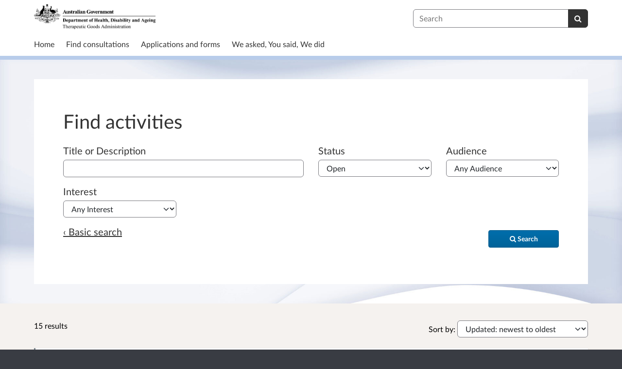

--- FILE ---
content_type: text/html; charset=UTF-8
request_url: https://consultations.tga.gov.au/consultation_finder/?sort_on=iconsultable_enddate&sort_order=ascending&st=open&advanced=1
body_size: 12917
content:

<!DOCTYPE html>
<html xmlns="http://www.w3.org/1999/xhtml" xml:lang="en" lang="en" class="no-js">
    <head>
        
            <base href="https://consultations.tga.gov.au/"/>
        
        
        <meta http-equiv="X-UA-Compatible" content="IE=Edge">
        <meta http-equiv="Content-Type" content="text/html; charset=UTF-8" />
        <meta name="viewport" content="width=device-width, initial-scale=1">
        <meta name="description" content="This site lists consultations that are run by the Therapeutic Goods Administration and the Office of Drug Control. On this site you can find, share or take part in consultations.">
        
        
        <title>
            Find activities - 15 results
             - Therapeutic Goods Administration
            - Citizen Space
        </title>
        
        <link rel="stylesheet" href="/static_frontend/vendor/lato-2.015/fonts.css">
        <link type="text/css" href="/static_frontend/vendor/dlb-public-ui/css/bootstrap.css" rel="stylesheet">
        
        <link type="text/css" href="https://consultations.tga.gov.au/static_frontend/vendor/dlb-public-ui/css/dlb-public-ui-compiled.css" rel="stylesheet">
        <link type="text/css" href="https://consultations.tga.gov.au/static_frontend/css/citizenspace.css" rel="stylesheet">

        

        <!--Font Awesome-->
        <link type="text/css" href="/static_frontend/vendor/dlb-public-ui/libraries/font-awesome/css/font-awesome.min.css" rel="stylesheet" />
        <!--/Font Awesome-->

        
        <script type="text/javascript">
            var tr_auto_embed = true;
        </script>

        <!--jQuery -->
        <script type="text/javascript" src="/static_frontend/vendor/dlb-public-ui/libraries/jquery/jquery.min.js"></script>
        <!--/jQuery -->
        <script type="text/javascript" src="/static_frontend/js/fluid-resize.js?version=8.8.0"></script>
        
        <script type="text/javascript" src="/static_frontend/js/tr-safe-embed.js?version=8.8.0"></script>
        <script type="text/javascript" src="/static_frontend/js/text-truncate.js?version=8.8.0"></script>
        <script type="text/javascript" src="/static_frontend/js/tr-pdf.js?version=8.8.0"></script>
        <script type="text/javascript" src="/static_frontend/js/typeahead/typeahead.bundle.min.js?version=8.8.0"></script>
        
        
        

        <!--
            Part of the Bootstrap 5 migration involves prefixing Bootstrap JS attributes with bs-
            This has been done in our codebase, but copy/pasted content such as fact banks may still have old attributes.
            Shim these attributes to allow these to remain working.
        -->
        <script>
            const bootstrapEventShim = function() {
                document.querySelectorAll('[data-toggle]').forEach((el) => {
                    let attrVal = el.dataset.toggle;
                    el.dataset.bsToggle = attrVal;
                });
                document.querySelectorAll('[data-target]').forEach((el) => {
                    let attrVal = el.dataset.target;
                    el.dataset.bsTarget = attrVal;
                });
            }
            document.addEventListener("DOMContentLoaded", bootstrapEventShim);
        </script>

         <!-- Bootstrap JS Components -->
        <script src="/static_frontend/vendor/dlb-public-ui/libraries/bootstrap-5.3.1/dist/js/bootstrap.bundle.min.js"></script>
        

        <!-- Page-specific CSS and JS can go here -->
        

        
            <!-- Google tag (gtag.js) -->
<script async src="https://www.googletagmanager.com/gtag/js?id=G-6VGZB93XMJ"></script>
<script>
  window.dataLayer = window.dataLayer || [];
  function gtag(){dataLayer.push(arguments);}
  gtag('js', new Date());
  gtag('config', 'G-6VGZB93XMJ');
</script>

        

        <!-- Remove no-js class if scripts are enabled -->
        <script>
            document.documentElement.classList.remove('no-js')
        </script>

        <!-- Ensure collapsible content is displayed and misleading links are hidden if JS is disabled -->
        <noscript>
            <style>
                .collapse {
                    display: block;
                }

                .show-when-no-js {
                    display:block;
                }

                .hide-when-no-js {
                    display:none;
                }
            </style>
        </noscript>

    </head>

    <body
          data-site-root="https://consultations.tga.gov.au">
        <div id="skip">
            <a href="https://consultations.tga.gov.au/consultation_finder/?sort_on=iconsultable_enddate&amp;sort_order=ascending&amp;st=open&amp;advanced=1#page-content">Skip to Main Content</a>
        </div>
        

<script>

    jQuery(document).ready(function() {
        

        var options = {};
        // used to disable the go button when the selected page is the current page
        var cur_page = jQuery("#preview-navigation-page-select").val()

        jQuery("#preview-navigation-page-select").change(function() {
            var page = jQuery(this).val();
            var button = jQuery("#preview-navigation button");
            if (page != "" && page != cur_page) {
                button.prop('disabled',false);
            } else {
                button.prop('disabled','disabled');
            }
        });

        jQuery("#preview-navigation button").click(function(event) {
            var page = jQuery("#preview-navigation-page-select").val();
            var consultation_root = jQuery("#preview-navigation").data("consultation-root");
            var survey_root = jQuery("#preview-navigation").data("survey-root");
            var cookie_path = jQuery("#preview-navigation").data("cookie-path");

            function set_state(state) {
                document.cookie="preview_state="+state+";path="+cookie_path+";";
            }

            set_state("open");
            if (page === "_hub") {
                window.location = survey_root;
            } else if (page == "_overview_open") {
                window.location = consultation_root;
            } else if (page == "_overview_closed") {
                set_state("closed");
                window.location = consultation_root;
            } else if (page == "_overview_forthcoming") {
                set_state("forthcoming");
                window.location = consultation_root;
            } else if (page == "_response_submitted") {
                window.location = survey_root + "confirm_submit?thankyou";
            } else if (page == "_published_responses") {
                set_state("closed");
                window.location = survey_root + "published_select_respondent";
            } else if (page == "") {
                // No-op, shouldn't get here (hah..).
            } else {
                window.location = survey_root + page;
            }
        });

    });
</script>

        <div id="global-wrapper">

            

            <header id="global-nav" class="navbar navbar-default navbar-expand-md navbar-static-top dss-navbar">
                <div class="container-fluid">
                    <div class="row flex-grow-1 py-2 pb-md-0 pt-lg-1">
                        <div class="mb-md-2 py-lg-1 col-md-8 ">
                            <div class="navbar-header d-flex justify-content-between">
                                <div id="global-nav-main-heading">
                                    
                                        <a id="global-nav-site-title" href="https://consultations.tga.gov.au/">
                                            <img src="https://consultations.tga.gov.au/os-custom-logos/tga-logo-may-2025.png"
                                                alt="TGA logo May 2025" class="global-nav-logo ms-3 ms-md-0" />
                                        </a>
                                    
                                </div>
                                <button class="navbar-toggler d-md-none align-self-center"
                                    data-bs-toggle="collapse"
                                    data-bs-target="#global-navbar-collapse"
                                    aria-expanded="false"
                                    aria-controls="global-navbar-collapse">
                                    <span class="fa fa-caret-down"></span>
                                    <span>Menu</span>
                                </button>
                            </div>
                        </div>
                        <div class="col align-content-center d-flex align-items-center">
                            <div id="cs-global-search-container-md" class="d-none d-md-block flex-grow-1">
                                <!-- Javascript puts the search form here for sm viewports -->
                                <form id="cs-global-search" action="https://consultations.tga.gov.au/consultation_finder/" method="GET">
                                    
                                    <div role="search">
                                        
                                        <label for="cs-global-search-input" class="visually-hidden">Search</label>
                                        <div class="input-group">
                                            <input class="form-control" size="27" id="cs-global-search-input" type="text" name="keyword" placeholder="Search"/>
                                            <button class="btn btn-primary" aria-label="Search" id="cs-global-search-button">
                                                <span class="fa fa-search"></span>
                                            </button>
                                        </div>
                                    </div>
                                </form>
                            </div>

                            
                        </div>
                        
                        <div class="w-100"></div>
                        <div>
                            <nav class="collapse navbar-collapse navbar-left px-3 px-md-0"
                                id="global-navbar-collapse"
                                aria-label="primary">

                                <div id="global-navbar-collapse-inner" class="py-2">

                                    <div id="cs-global-search-container-xs" class="d-md-none">
                                        <!-- Javascript puts the search form here for xs viewports -->
                                    </div>
                                    
                                    <ul class="cs-navbar-nav-list">
                                        <li class="cs-navbar-nav-list-item">
    <a class="cs-navbar-nav-link" href="/">
        <span class="cs-navbar-nav-link-text">Home</span>
    </a>
</li>
<li class="cs-navbar-nav-list-item">
    <a class="cs-navbar-nav-link" href="/consultation_finder/">
        <span class="cs-navbar-nav-link-text">Find consultations</span>
    </a>
</li>
<li class="cs-navbar-nav-list-item">
    <a class="cs-navbar-nav-link" href="/consultation_finder/?_collection=[base64]%3D%3D%3A0b125ac3c5e0fad73214d3ce017009e3edcf687a7b27ce30a17f6d0cb2683890#cs-finder-results-container">
        <span class="cs-navbar-nav-link-text">Applications and forms</span>
    </a>
</li>
<li class="cs-navbar-nav-list-item">
    <a class="cs-navbar-nav-link" href="/we_asked_you_said/">
        <span class="cs-navbar-nav-link-text">We asked, You said, We did</span>
    </a>
</li>

                                    </ul>
                                    
                                </div>
                            </nav>
                        </div>
                    </div>
                </div>
            </header>
            <main id="page-content-wrapper">
                <div id="page-content" tabindex="-1">
                    <div>
        <form action="https://consultations.tga.gov.au/consultation_finder/" method="GET"
            data-preserve-scrolltop="1"
            id="cs-search-form">
            <div class="dss-rhino cs-banner-container">
                <div class="container-fluid">
                    <div class="row">
                        <div>
                            <div class="cs-banner-inner dss-easy-reading">
                                <h1 class="dss-heading-xx-large">
                                    
                                    Find activities
                                </h1>
                                
                                
                                <input type="hidden"
                                    name="sort_on"
                                    value="iconsultable_enddate"
                                    />
                                <input type="hidden"
                                    name="sort_order"
                                    value="ascending"
                                    />
                                <input type="hidden"
                                    name="sort-order"
                                    value="enddateascending"
                                    />
                                
                                
                                <input type="hidden"
                                    name="advanced"
                                    id="show-advanced-search"
                                    value="1"
                                    />
                                <div class="basic-search" style="display:none" aria-live="polite">
                                    <div class="row cs-banner-text">
                                        
                                        <div class="col-md-6">
                                            <div class="mb-4 mb-md-0">
                                                
                                                <label for="basic_search_text"
                                                       class="form-label">Title or Description</label>
                                                <input type="text"
                                                    disabled="disabled"
                                                    class="form-control"
                                                    placeholder=""
                                                    name="keyword"
                                                    id="basic_search_text"
                                                    />
                                            </div>
                                        </div>
                                        <div class="col-md-3 col-lg-2 align-self-end">
                                            <div class="cs-finder-submit-button-container">
                                                
                                            </div>
                                        </div>
                                    </div>
                                    
                                    <div class="row cs-banner-text">
                                        <div class="py-3">
                                            <a href="#"
                                                id="advanced-search-link"
                                                style="display:none"
                                                aria-label="Advanced search"
                                                onClick="toggle_advanced_search(true); return false;">Advanced search &rsaquo;</a>
                                        </div>
                                    </div>
                                </div>
                                
                                <div class="advanced-search" aria-live="polite">
                                  <fieldset>
                                    <legend class="visually-hidden">Advanced search</legend>
                                    <div class="row">
                                        <div class="col-md-6">
                                            <div class="mb-3">
                                                <label class="form-label" for="search_text">Title or Description</label>
                                                <input type="text"
                                                    class="form-control"
                                                    placeholder=""
                                                    name="tx"
                                                    id="search_text"
                                                    />
                                            </div>
                                        </div>
                                        
                                        <div class="col-md-3">
                                            <div class="mb-3">
                                                <label class="form-label" for="status">Status</label>
                                                <select name="st" class="form-select" id="status">
                                                    <option value="" selected="selected">Any Status</option>
                                                    <option value="open"
                                                            selected="selected">Open</option>
                                                    <option value="forthcoming">Forthcoming</option>
                                                    <option value="closed">Closed</option>
                                                </select>
                                            </div>
                                        </div>
                                        <div class="col-md-3">
                                            <div class="mb-3">
                                                <label class="form-label" for="audience">Audience</label>
                                                <select name="au" class="form-select" id="audience">
                                                    <option value="" selected="selected">Any Audience</option>
                                                    <optgroup label="Citizens">
                                                        <option value="Aboriginal and Torres Strait Islander Peoples">
                                                            Aboriginal and Torres Strait Islander People
                                                        </option>
                                                        <option value="Seniors">
                                                            Seniors
                                                        </option>
                                                        <option value="Men">
                                                            Men
                                                        </option>
                                                        <option value="Women">
                                                            Women
                                                        </option>
                                                        <option value="Carers">
                                                            Carers and guardians
                                                        </option>
                                                        <option value="Families">
                                                            Families
                                                        </option>
                                                        <option value="Parents">
                                                            Parents
                                                        </option>
                                                        <option value="Young people">
                                                            Young people
                                                        </option>
                                                        <option value="Academics">
                                                            Academics
                                                        </option>
                                                        <option value="Consumers">
                                                            Consumers
                                                        </option>
                                                    </optgroup>
                                                    <optgroup label="Staff ">
                                                        <option value="BPRU staff">
                                                            BPRU staff
                                                        </option>
                                                        <option value="Graduates">
                                                            Graduates
                                                        </option>
                                                        <option value="Online and Publications staff">
                                                            Online and Publications staff
                                                        </option>
                                                        <option value="Secretariat">
                                                            Secretariat
                                                        </option>
                                                        <option value="PCCD">
                                                            PCCD
                                                        </option>
                                                        <option value="Health staff">
                                                            Health staff
                                                        </option>
                                                        <option value="TGA Staff">
                                                            HPRG (TGA) Staff
                                                        </option>
                                                    </optgroup>
                                                    <optgroup label="Stakeholders">
                                                        <option value="Non-government Organisations">
                                                            Non-government organisations
                                                        </option>
                                                        <option value="Locql">
                                                            State government agencies
                                                        </option>
                                                        <option value="Locq">
                                                            Commonwealth agencies
                                                        </option>
                                                        <option value="Health professionals">
                                                            Health professionals
                                                        </option>
                                                        <option value="Health workforce">
                                                            Health workforce
                                                        </option>
                                                        <option value="General public">
                                                            General public
                                                        </option>
                                                        <option value="Community groups">
                                                            Community groups
                                                        </option>
                                                        <option value="Businesses">
                                                            Businesses
                                                        </option>
                                                        <option value="Contracted Service Providers">
                                                            Contracted Service Providers
                                                        </option>
                                                        <option value="Aged care service providers-1">
                                                            Aged care service providers
                                                        </option>
                                                        <option value="Aged care workforce-1">
                                                            Aged care workforce
                                                        </option>
                                                        <option value="Aged care professionals-2">
                                                            Aged care professionals
                                                        </option>
                                                        <option value="Industry-1">
                                                            Industry
                                                        </option>
                                                        <option value="Sponsors-1">
                                                            Sponsors
                                                        </option>
                                                        <option value="Manufacturers-1">
                                                            Manufacturers
                                                        </option>
                                                    </optgroup>
                                                    <optgroup label="TGA - Audience">
                                                        <option value="Sponsor">
                                                            Sponsor
                                                        </option>
                                                        <option value="Manufacturer">
                                                            Manufacturer
                                                        </option>
                                                        <option value="Consumer/Public">
                                                            Consumer/Public
                                                        </option>
                                                        <option value="Health professional">
                                                            Health professional
                                                        </option>
                                                        <option value="Advertisers">
                                                            Advertisers
                                                        </option>
                                                    </optgroup>
                                                    <optgroup label="Therapeutic Goods Industry">
                                                        <option value="Prescription medicines">
                                                            Prescription medicines
                                                        </option>
                                                        <option value="Complementary medicines">
                                                            Complementary medicines
                                                        </option>
                                                        <option value="Over-the-counter medicines">
                                                            Over-the-counter medicines
                                                        </option>
                                                        <option value="Medical Devices &amp; IVDs">
                                                            Medical Devices &amp; IVDs
                                                        </option>
                                                        <option value="Biogicals">
                                                            Biologicals
                                                        </option>
                                                        <option value="Other ">
                                                            Other
                                                        </option>
                                                    </optgroup>
                                                </select>
                                            </div>
                                        </div>
                                        <div class="col-md-3">
                                            <div class="mb-3">
                                                <label class="form-label" for="interest">Interest</label>
                                                <select name="in" class="form-select" id="interest">
                                                    <option value="" selected="selected">Any Interest</option>
                                                    <optgroup label="Applications and Forms">
                                                        <option value="Application and Forms">
                                                            Applications and Forms
                                                        </option>
                                                    </optgroup>
                                                    <optgroup label="Health Reform">
                                                        <option value="Hospitals">
                                                            Hospitals
                                                        </option>
                                                        <option value="e-Health">
                                                            e-Health
                                                        </option>
                                                        <option value="Health technology">
                                                            Health technology
                                                        </option>
                                                        <option value="Medicare">
                                                            Medicare
                                                        </option>
                                                        <option value="Legislation">
                                                            Legislation
                                                        </option>
                                                        <option value="Pharmaceutical benefits">
                                                            Pharmaceutical benefits
                                                        </option>
                                                        <option value="Health insurance">
                                                            Health insurance
                                                        </option>
                                                        <option value="Rural health services">
                                                            Rural health services
                                                        </option>
                                                        <option value="Regulatory policy">
                                                            Regulatory policy
                                                        </option>
                                                        <option value="Women's health">
                                                            Women's health
                                                        </option>
                                                        <option value="Children's health">
                                                            Children's health
                                                        </option>
                                                        <option value="Learning and development">
                                                            Learning and development
                                                        </option>
                                                    </optgroup>
                                                    <optgroup label="Population health">
                                                        <option value="Alcohol">
                                                            Alcohol
                                                        </option>
                                                        <option value="Tobacco">
                                                            Tobacco
                                                        </option>
                                                        <option value="Chronic disease">
                                                            Chronic disease
                                                        </option>
                                                        <option value="Communicable diseases">
                                                            Communicable diseases
                                                        </option>
                                                        <option value="Mental health">
                                                            Mental health
                                                        </option>
                                                        <option value="Drugs and substance abuse">
                                                            Drugs and substance abuse
                                                        </option>
                                                        <option value="Food standards">
                                                            Food standards
                                                        </option>
                                                        <option value="Organ and tissue donation ">
                                                            Organ and tissue donation 
                                                        </option>
                                                        <option value="Immunisation">
                                                            Immunisation
                                                        </option>
                                                        <option value="Hearing">
                                                            Hearing
                                                        </option>
                                                        <option value="Aboriginal and Torres Strait Islander health">
                                                            Aboriginal and Torres Strait Islander health
                                                        </option>
                                                        <option value="Environmental health">
                                                            Environmental health
                                                        </option>
                                                        <option value="Prescription drugs">
                                                            Prescription drugs
                                                        </option>
                                                        <option value="Preventative health">
                                                            Preventative health
                                                        </option>
                                                        <option value="Dental health">
                                                            Dental health
                                                        </option>
                                                        <option value="Non-prescription medicines">
                                                            Non-prescription medicines
                                                        </option>
                                                    </optgroup>
                                                    <optgroup label="TGA - Topics">
                                                        <option value="Advanced therapies">
                                                            Safety
                                                        </option>
                                                        <option value="Advertising">
                                                            Advertising
                                                        </option>
                                                        <option value="Advisory bodies and committees">
                                                            Advisory bodies and committees
                                                        </option>
                                                        <option value="Artificial Intelligence (AI)">
                                                            Clinical trials
                                                        </option>
                                                        <option value="COVID-19">
                                                            COVID-19
                                                        </option>
                                                        <option value="Fees and payments">
                                                            Fees and payments
                                                        </option>
                                                        <option value="Labelling and packaging">
                                                            Labelling and packaging
                                                        </option>
                                                        <option value="Manufacturing">
                                                            Manufacturing
                                                        </option>
                                                        <option value="Scheduling/Poisons standard">
                                                            Scheduling/Poisons standard
                                                        </option>
                                                        <option value="Unique Device Identification (UDI)">
                                                            Unique Device Identification (UDI)
                                                        </option>
                                                        <option value="Compliance and enforcement">
                                                            Compliance and enforcement
                                                        </option>
                                                        <option value="Import and export">
                                                            Import and export
                                                        </option>
                                                        <option value="Pharmacovigilance">
                                                            Pharmacovigilance
                                                        </option>
                                                        <option value="Shortages">
                                                            Shortages
                                                        </option>
                                                        <option value="Artificial Intelligence (AI)-2">
                                                            Artificial Intelligence (AI)
                                                        </option>
                                                    </optgroup>
                                                </select>
                                            </div>
                                        </div>
                                        
                                    </div>
                                    
                                    <div class="row cs-banner-text">
                                        <div class="col-md-3 col-lg-2 offset-md-5 offset-lg-6 order-md-2">
                                            <div style="margin-top:10px; margin-bottom:15px" class="cs-finder-submit-button-container">
                                                <button id="cs-finder-submit-button" 
                                                        class="dss-btn dss-btn-primary dss-btn-sm" 
                                                        style="width:100%; white-space: nowrap" 
                                                        type="submit"
                                                        aria-label="Search">
                                                    
                                                    <span class="fa fa-search"></span> <span>Search</span>
                                                </button>
                                            </div>
                                        </div>
                                        <div class="col-md-4 order-md-1">
                                            <a href="#"
                                                id="basic-search-link"
                                                style="display:none"
                                                aria-label="Basic search"
                                                onClick="toggle_advanced_search(false); return false;">&lsaquo; Basic search</a>
                                        </div>
                                    </div>
                                  </fieldset>
                                </div>
                                
                            </div>
                        </div>
                    </div>
                </div>
                
            </div>
        </form>
        <script type="text/javascript">
            function toggle_advanced_search(val) {
              // set the value of a hidden form field when the show/hide link is clicked.  This form field is also populated serverside to retain the state on page load.
              $('#show-advanced-search').val(val?'1':'');
              show_hide_advanced_fields();
              focus_search_input();
            }

            function move_button_to(container) {
              // move the button into the active container.  Having more than one submit button causes problems with keyboard form submission (even if one of them is hidden and disabled)
              var submit_button = $('#cs-finder-submit-button').remove();
              submit_button.appendTo(container);
            }

            function focus_search_input() {
              var show_advanced = $('#show-advanced-search').val();
              if(show_advanced) {
                $('#search_text').focus();
              } else {
                $('#basic_search_text').focus();
              }
            }

            function show_hide_advanced_fields() {
              var show_advanced = $('#show-advanced-search').val();

              if(show_advanced) {
                move_button_to($('.advanced-search .cs-finder-submit-button-container'));
                $('.advanced-search,#basic-search-link').show();
                $('.basic-search,#advanced-search-link').hide();
                $('.basic-search :input').attr("disabled", true);
                $('.advanced-search :input').attr("disabled", false);
              }
              else {
                move_button_to($('.basic-search .cs-finder-submit-button-container'));
                $('.advanced-search,#basic-search-link').hide();
                $('.basic-search,#advanced-search-link').show();
                $('.basic-search input').attr("disabled", false);
                $('.advanced-search :input').attr("disabled", true);
              }
            }
            show_hide_advanced_fields()
        </script>
        <div class="dss-rhino dss-rhino-2021-warm-light-grey dss-rhino-padding-top-35">
            <div class="container-fluid" id="cs-finder-results-container">
                
                <div class="row">
                    <div class="col-sm-6 col-md-3">
                        <p class="cs-results-count">
                            15 results
                        </p>
                    </div>

                    <form action="" class="col-md-8 offset-md-1" id="cs-finder-order-form">
                        <label for="cs-finder-sort-order-select">Sort by:</label>
                        <select id="cs-finder-sort-order-select" name="sort-order" class="form-select" style="width: auto; display: inline;">
                            <option value="modifieddate-descending">Updated: newest to oldest</option>
                            <option value="modifieddate-ascending">Updated: oldest to newest</option>
                            <option value="startdate-descending">Open date: newest to oldest</option>
                            <option value="startdate-ascending">Open date: oldest to newest</option>
                            <option value="enddate-descending">Close date: newest to oldest</option>
                            <option value="enddate-ascending">Close date: oldest to newest</option>
                        </select>
                        
                        
                        
                        
                        
                        <input type="hidden" name="st" value="open" />
                        
                        
                        
                        
                        <input type="hidden"
                            name="advanced"
                            value="1"
                            />
                        <input type="submit" value="Submit" class="show-when-no-js" />
                    </form>

                </div>
                <div class="row">
                    <div>
                        <ul id="consultations" class="list-unstyled">
                            
                                <li
                                    class="dss-card consultation-state-open"
                                    style="padding-bottom:25px;"
                                    data-consultation-state="open">
                                    <h2><a class="cs-no-underline" href="https://consultations.tga.gov.au/tga/scheduling-interim-decision-march-2025/">Public consultation on interim decisions to amend the Poisons Standard - ACCS &amp; Joint ACMS-ACCS - MARCH, 2025</a></h2>
                                    <div class="row">
                                        <div class="col-md-9">
                                            <span>  Interim decisions regarding substances discussed at the expert advisory meetings.  

 This consultation is for  interim decisions  made in relation to substances that were discussed at the March 2025 meetings of the  Advisory Committee on Medicines Scheduling (ACMS)  and the  Advisory Committee on Chemicals Scheduling (ACCS) . 

 Kindly note that the interim decisions published below may differ from the initial proposal. Please read through the proposed interim decisions which can be...</span>
                                            <a class="text-nowrap"
                                               href="https://consultations.tga.gov.au/tga/scheduling-interim-decision-march-2025/"
                                               aria-label="More about Public consultation on interim decisions to amend the Poisons Standard - ACCS &amp; Joint ACMS-ACCS - MARCH, 2025">
                                               <span class="fa fa-arrow-circle-right icon-space-right"></span><span>More</span>
                                            </a>
                                        </div>
                                        <div class="col-md-3">
                                            <div class="cs-date-delta">
                                                
                                                
                                                <span>
                                                    
                                                    Closes
                                                    23 January 2026
                                                </span>
                                            </div>
                                        </div>
                                    </div>
                                </li>
                            
                                <li
                                    class="dss-card consultation-state-open"
                                    style="padding-bottom:25px;"
                                    data-consultation-state="open">
                                    <h2><a class="cs-no-underline" href="https://consultations.tga.gov.au/tga/scheduling-pre-meeting-march-2026/">Public consultation on proposed amendments to the Poisons Standard - ACMS, ACCS &amp; Joint ACMS-ACCS, MARCH 2026</a></h2>
                                    <div class="row">
                                        <div class="col-md-9">
                                            <span>     Scheduling amendments referred to expert advisory committee    

    This consultation is for applications and delegate initiated proposals to amend the     Poisons Standard. The scheduling amendments and any submissions received will be considered at    the  MARCH 2026  meetings of the  Advisory Committee on Medicines Scheduling (ACMS)  and the  Advisory Committee on Chemicals Scheduling (ACCS)  and the Joint meeting of ACMS and ACCS. 

       The closing date for this consultation is...</span>
                                            <a class="text-nowrap"
                                               href="https://consultations.tga.gov.au/tga/scheduling-pre-meeting-march-2026/"
                                               aria-label="More about Public consultation on proposed amendments to the Poisons Standard - ACMS, ACCS &amp; Joint ACMS-ACCS, MARCH 2026">
                                               <span class="fa fa-arrow-circle-right icon-space-right"></span><span>More</span>
                                            </a>
                                        </div>
                                        <div class="col-md-3">
                                            <div class="cs-date-delta">
                                                
                                                
                                                <span>
                                                    
                                                    Closes
                                                    29 January 2026
                                                </span>
                                            </div>
                                        </div>
                                    </div>
                                </li>
                            
                                <li
                                    class="dss-card consultation-state-open"
                                    style="padding-bottom:25px;"
                                    data-consultation-state="open">
                                    <h2><a class="cs-no-underline" href="https://consultations.tga.gov.au/tga/digital-scribes-stakeholder-form/">Digital Scribes - Stakeholder Form</a></h2>
                                    <div class="row">
                                        <div class="col-md-9">
                                            <span>     The Therapeutic Goods Administration (TGA) is Australia’s regulatory authority for therapeutic goods and forms part of the Australian Government Department of Health, Disability and Ageing. We are responsible for regulating medical devices, including software as a medical device, in accordance with Australian law.    

    We are reviewing the functionality of digital scribes supplied in Australia to understand their functionality and to consider how the regulatory framework may apply....</span>
                                            <a class="text-nowrap"
                                               href="https://consultations.tga.gov.au/tga/digital-scribes-stakeholder-form/"
                                               aria-label="More about Digital Scribes - Stakeholder Form">
                                               <span class="fa fa-arrow-circle-right icon-space-right"></span><span>More</span>
                                            </a>
                                        </div>
                                        <div class="col-md-3">
                                            <div class="cs-date-delta">
                                                
                                                
                                                <span>
                                                    
                                                    Closes
                                                    2 February 2026
                                                </span>
                                            </div>
                                        </div>
                                    </div>
                                </li>
                            
                                <li
                                    class="dss-card consultation-state-open"
                                    style="padding-bottom:25px;"
                                    data-consultation-state="open">
                                    <h2><a class="cs-no-underline" href="https://consultations.tga.gov.au/tga/international-scientific-guidelines-r01-2025/">Adoption of International Scientific Guidelines in Australia R01-2025</a></h2>
                                    <div class="row">
                                        <div class="col-md-9">
                                            <span>  
	       The Therapeutic Goods Administration (TGA) is seeking feedback on whether or not certain international scientific guidelines should be adopted.       
 

       Prior to adopting any international scientific guideline, the TGA undertakes an extensive process of internal and external consultation to ensure the international scientific guideline is consistent with prevailing requirements in Australia.        

       The TGA has       approximately 370 current adopted...</span>
                                            <a class="text-nowrap"
                                               href="https://consultations.tga.gov.au/tga/international-scientific-guidelines-r01-2025/"
                                               aria-label="More about Adoption of International Scientific Guidelines in Australia R01-2025">
                                               <span class="fa fa-arrow-circle-right icon-space-right"></span><span>More</span>
                                            </a>
                                        </div>
                                        <div class="col-md-3">
                                            <div class="cs-date-delta">
                                                
                                                
                                                <span>
                                                    
                                                    Closes
                                                    10 February 2026
                                                </span>
                                            </div>
                                        </div>
                                    </div>
                                </li>
                            
                                <li
                                    class="dss-card consultation-state-open"
                                    style="padding-bottom:25px;"
                                    data-consultation-state="open">
                                    <h2><a class="cs-no-underline" href="https://consultations.tga.gov.au/tga/digital-mental-health-tools-user-survey/">Digital Mental Health Tools User Survey</a></h2>
                                    <div class="row">
                                        <div class="col-md-9">
                                            <span>    The number of people using software, including artificial intelligence (AI), to diagnose, manage and treat mental health conditions is growing. Apps, websites, and computer programs designed for these purposes are referred to as digital mental health tools. The Therapeutic Goods Administration (TGA) is reviewing how these tools are regulated in Australia to make sure these products are safe.    
</span>
                                            <a class="text-nowrap"
                                               href="https://consultations.tga.gov.au/tga/digital-mental-health-tools-user-survey/"
                                               aria-label="More about Digital Mental Health Tools User Survey">
                                               <span class="fa fa-arrow-circle-right icon-space-right"></span><span>More</span>
                                            </a>
                                        </div>
                                        <div class="col-md-3">
                                            <div class="cs-date-delta">
                                                
                                                
                                                <span>
                                                    
                                                    Closes
                                                    11 February 2026
                                                </span>
                                            </div>
                                        </div>
                                    </div>
                                </li>
                            
                                <li
                                    class="dss-card consultation-state-open"
                                    style="padding-bottom:25px;"
                                    data-consultation-state="open">
                                    <h2><a class="cs-no-underline" href="https://consultations.tga.gov.au/tga/digital-mental-health-tools-regulatory-environment/">Digital Mental Health Tools Regulatory Environment Survey</a></h2>
                                    <div class="row">
                                        <div class="col-md-9">
                                            <span>       There is growing interest in using software and artificial intelligence (AI) in healthcare delivery, including where it is used to support people with mental health conditions. The Therapeutic Goods Administration (TGA) is reviewing the regulations that apply to software-based medical devices – including digital mental health tools (DMHTs) – that are used to screen, diagnose, monitor and/or treat patients experiencing mental health conditions.      

      We are seeking...</span>
                                            <a class="text-nowrap"
                                               href="https://consultations.tga.gov.au/tga/digital-mental-health-tools-regulatory-environment/"
                                               aria-label="More about Digital Mental Health Tools Regulatory Environment Survey">
                                               <span class="fa fa-arrow-circle-right icon-space-right"></span><span>More</span>
                                            </a>
                                        </div>
                                        <div class="col-md-3">
                                            <div class="cs-date-delta">
                                                
                                                
                                                <span>
                                                    
                                                    Closes
                                                    11 February 2026
                                                </span>
                                            </div>
                                        </div>
                                    </div>
                                </li>
                            
                                <li
                                    class="dss-card consultation-state-open"
                                    style="padding-bottom:25px;"
                                    data-consultation-state="open">
                                    <h2><a class="cs-no-underline" href="https://consultations.tga.gov.au/tga/improving-device-supply-disruptions-transparency/">Consultation: Improved sharing of information about medical devices | Proposed amendments relating to transparency of disruptions to supply of a medical device</a></h2>
                                    <div class="row">
                                        <div class="col-md-9">
                                            <span>     We want your feedback on the proposed changes to improve transparency about disruptions to the supply of medical devices.     

    The proposed changes are intended to help in monitoring, assessing and responding to potential and actual supply disruptions.     

    These changes align with the intent of  An Action Plan for Medical Devices  to provide more information to patients about the medical devices they use.    

    What this consultation is about    

    The consultation...</span>
                                            <a class="text-nowrap"
                                               href="https://consultations.tga.gov.au/tga/improving-device-supply-disruptions-transparency/"
                                               aria-label="More about Consultation: Improved sharing of information about medical devices | Proposed amendments relating to transparency of disruptions to supply of a medical device">
                                               <span class="fa fa-arrow-circle-right icon-space-right"></span><span>More</span>
                                            </a>
                                        </div>
                                        <div class="col-md-3">
                                            <div class="cs-date-delta">
                                                
                                                
                                                <span>
                                                    
                                                    Closes
                                                    20 February 2026
                                                </span>
                                            </div>
                                        </div>
                                    </div>
                                </li>
                            
                                <li
                                    class="dss-card consultation-state-open"
                                    style="padding-bottom:25px;"
                                    data-consultation-state="open">
                                    <h2><a class="cs-no-underline" href="https://consultations.tga.gov.au/tga/proposed-changes-australian-caps-medical-devices/">Consultation: Conformity Assessment Procedures for Medical Devices | Proposed Amendments</a></h2>
                                    <div class="row">
                                        <div class="col-md-9">
                                            <span>     The TGA has been systematically reviewing the way medical devices are regulated. This has been guided by  An Action Plan for Medical Devices  which is a three-part strategy to strengthen Australia’s regulatory system while continuing to be patient focused and have greater transparency.     

    The Australian Government is also committed to improve how medical devices are regulated by internationally aligning our regulatory framework (wherever possible) and to participate in the ...</span>
                                            <a class="text-nowrap"
                                               href="https://consultations.tga.gov.au/tga/proposed-changes-australian-caps-medical-devices/"
                                               aria-label="More about Consultation: Conformity Assessment Procedures for Medical Devices | Proposed Amendments">
                                               <span class="fa fa-arrow-circle-right icon-space-right"></span><span>More</span>
                                            </a>
                                        </div>
                                        <div class="col-md-3">
                                            <div class="cs-date-delta">
                                                
                                                
                                                <span>
                                                    
                                                    Closes
                                                    27 February 2026
                                                </span>
                                            </div>
                                        </div>
                                    </div>
                                </li>
                            
                                <li
                                    class="dss-card consultation-state-open"
                                    style="padding-bottom:25px;"
                                    data-consultation-state="open">
                                    <h2><a class="cs-no-underline" href="https://consultations.tga.gov.au/medicines-regulation-division/proposed-changes-to-labelling-of-medicines/">Consultation on proposed changes to labelling of medicines supplied in Australia</a></h2>
                                    <div class="row">
                                        <div class="col-md-9">
                                            <span>      Medicine labels give health professionals and consumers important information to help use medicines safely and correctly. If labels are hard to read or understand, medication errors are more likely.     

 Medicines prescribed or given by a health professional have different risks and need different information on the label compared to medicines chosen off the shelf by a consumer. Because of this, there are two labelling standards in Australia that        set out what information must...</span>
                                            <a class="text-nowrap"
                                               href="https://consultations.tga.gov.au/medicines-regulation-division/proposed-changes-to-labelling-of-medicines/"
                                               aria-label="More about Consultation on proposed changes to labelling of medicines supplied in Australia">
                                               <span class="fa fa-arrow-circle-right icon-space-right"></span><span>More</span>
                                            </a>
                                        </div>
                                        <div class="col-md-3">
                                            <div class="cs-date-delta">
                                                
                                                
                                                <span>
                                                    
                                                    Closes
                                                    10 March 2026
                                                </span>
                                            </div>
                                        </div>
                                    </div>
                                </li>
                            
                                <li
                                    class="dss-card consultation-state-open"
                                    style="padding-bottom:25px;"
                                    data-consultation-state="open">
                                    <h2><a class="cs-no-underline" href="https://consultations.tga.gov.au/tga/application-to-amend-the-ps-july-2026/">Application to amend the Poisons Standard (July 2026)</a></h2>
                                    <div class="row">
                                        <div class="col-md-9">
                                            <span>  This is the new version of the form: Application to amend the Poisons Standard.  
 
Help us improve it by providing your feedback via email to the  Scheduling Secretariat . 

 This form contains notes on each page to help you navigate through the sections. You can expand the ‘More information’ tabs for further details. 

   Please note in accordance with the  Scheduling committees meeting dates and decisions timeframes  published on the TGA website, applications for the July 2026...</span>
                                            <a class="text-nowrap"
                                               href="https://consultations.tga.gov.au/tga/application-to-amend-the-ps-july-2026/"
                                               aria-label="More about Application to amend the Poisons Standard (July 2026)">
                                               <span class="fa fa-arrow-circle-right icon-space-right"></span><span>More</span>
                                            </a>
                                        </div>
                                        <div class="col-md-3">
                                            <div class="cs-date-delta">
                                                
                                                
                                                <span>
                                                    
                                                    Closes
                                                    10 April 2026
                                                </span>
                                            </div>
                                        </div>
                                    </div>
                                </li>
                            
                                <li
                                    class="dss-card consultation-state-open"
                                    style="padding-bottom:25px;"
                                    data-consultation-state="open">
                                    <h2><a class="cs-no-underline" href="https://consultations.tga.gov.au/tga/notification-form-lapses-in-conformity-assessment/">Notification form: Lapses in medical device conformity assessment certification </a></h2>
                                    <div class="row">
                                        <div class="col-md-9">
                                            <span>        Please use this form to notify the TGA of any lapsing or lapsed manufacturer’s conformity assessment certification for your medical device(s).       

       Conformity assessment certification may lapse due to the certification expiring, or if it has been suspended or revoked.    Notifying the TGA of any lapse in certification is a legal requirement.     

       Changes to the medical device directive (93/42/EEC) and the IVD Directive (98/79/EC) along with disruptions due to the...</span>
                                            <a class="text-nowrap"
                                               href="https://consultations.tga.gov.au/tga/notification-form-lapses-in-conformity-assessment/"
                                               aria-label="More about Notification form: Lapses in medical device conformity assessment certification ">
                                               <span class="fa fa-arrow-circle-right icon-space-right"></span><span>More</span>
                                            </a>
                                        </div>
                                        <div class="col-md-3">
                                            <div class="cs-date-delta">
                                                
                                                
                                                <span>
                                                    
                                                    Closes
                                                    22 July 2026
                                                </span>
                                            </div>
                                        </div>
                                    </div>
                                </li>
                            
                                <li
                                    class="dss-card consultation-state-open"
                                    style="padding-bottom:25px;"
                                    data-consultation-state="open">
                                    <h2><a class="cs-no-underline" href="https://consultations.tga.gov.au/tga/annual-charge-waiver-refund-reclass-artg-entries/">Annual Charge Waiver or Refund for ARTG Entries Subject to Reclassification </a></h2>
                                    <div class="row">
                                        <div class="col-md-9">
                                            <span>       From 1 July 2023, sponsors may apply for an  annual charge waiver or refund  for eligible transitioning medical devices subject to reclassification.      

   Background   

   In accordance with the  Therapeutic Goods Legislation Amendment (2019 Measures No.1) Regulations 2019 , certain categories of medical devices are required to be reclassified so they align,  wherever possible  with the changes introduced in European Union (EU) medical devices framework.    

   Transitional...</span>
                                            <a class="text-nowrap"
                                               href="https://consultations.tga.gov.au/tga/annual-charge-waiver-refund-reclass-artg-entries/"
                                               aria-label="More about Annual Charge Waiver or Refund for ARTG Entries Subject to Reclassification ">
                                               <span class="fa fa-arrow-circle-right icon-space-right"></span><span>More</span>
                                            </a>
                                        </div>
                                        <div class="col-md-3">
                                            <div class="cs-date-delta">
                                                
                                                
                                                <span>
                                                    
                                                    Closes
                                                    30 June 2029
                                                </span>
                                            </div>
                                        </div>
                                    </div>
                                </li>
                            
                                <li
                                    class="dss-card consultation-state-open"
                                    style="padding-bottom:25px;"
                                    data-consultation-state="open">
                                    <h2><a class="cs-no-underline" href="https://consultations.tga.gov.au/tga/form-sponsor-notification-for-medical-devices-tra/">Form: Sponsor notification for medical devices transitioning from the EU MDD to the EU MDR</a></h2>
                                    <div class="row">
                                        <div class="col-md-9">
                                            <span>  Transitioning devices 
This form is for sponsors or agents of non-IVD medical devices included in the ARTG with a need to transition from the EU MDD to the new EU MDR to allow medical devices to continue to be supplied in Australia. 

 Complete this form if you are a sponsor or agent seeking to utilise TGA’s web publication service to provide market notifications to health care providers and/or end users as a result of your devices transitioning from the EU MDD to the EU MDR. 

...</span>
                                            <a class="text-nowrap"
                                               href="https://consultations.tga.gov.au/tga/form-sponsor-notification-for-medical-devices-tra/"
                                               aria-label="More about Form: Sponsor notification for medical devices transitioning from the EU MDD to the EU MDR">
                                               <span class="fa fa-arrow-circle-right icon-space-right"></span><span>More</span>
                                            </a>
                                        </div>
                                        <div class="col-md-3">
                                            <div class="cs-date-delta">
                                                
                                                
                                                <span>
                                                    
                                                    Closes
                                                    31 July 2029
                                                </span>
                                            </div>
                                        </div>
                                    </div>
                                </li>
                            
                                <li
                                    class="dss-card consultation-state-open"
                                    style="padding-bottom:25px;"
                                    data-consultation-state="open">
                                    <h2><a class="cs-no-underline" href="https://consultations.tga.gov.au/tga/tool-sponsor-obligations-for-medical-devices-tran/">Tool: Sponsor obligations for medical devices transitioning from the EU MDD to the EU MDR</a></h2>
                                    <div class="row">
                                        <div class="col-md-9">
                                            <span>  This tool is for sponsors or agents of non-IVD medical devices included in the ARTG with a need to transition from the EU MDD to the new EU MDR to allow medical devices to continue to be supplied in Australia. 

 This tool will assist you to determine what actions you may or may not need to take as a result of changes to conformity assessment documents relevant to your medical devices as a result of the implementation of the European Union Medical Device Regulations (EU MDR). 

...</span>
                                            <a class="text-nowrap"
                                               href="https://consultations.tga.gov.au/tga/tool-sponsor-obligations-for-medical-devices-tran/"
                                               aria-label="More about Tool: Sponsor obligations for medical devices transitioning from the EU MDD to the EU MDR">
                                               <span class="fa fa-arrow-circle-right icon-space-right"></span><span>More</span>
                                            </a>
                                        </div>
                                        <div class="col-md-3">
                                            <div class="cs-date-delta">
                                                
                                                
                                                <span>
                                                    
                                                    Closes
                                                    31 July 2029
                                                </span>
                                            </div>
                                        </div>
                                    </div>
                                </li>
                            
                                <li
                                    class="dss-card consultation-state-open"
                                    style="padding-bottom:25px;"
                                    data-consultation-state="open">
                                    <h2><a class="cs-no-underline" href="https://consultations.tga.gov.au/medical-devices-and-product-quality-division/clinical-decision-support-exemption/">NOTIFICATION FORM: Clinical decision support software exemption</a></h2>
                                    <div class="row">
                                        <div class="col-md-9">
                                            <span>     This notification form is for Australian manufacturers or sponsors of clinical decision support software, that meet the exemption criteria outlined in the       Therapeutic Goods (Medical Devices) Regulations 2002      .    

    The exemption applies to medical devices that are clinical decision support software (CDSS) that meet all three of the following criteria:      

 
	    intended by its manufacturer to be for the sole purpose of providing or supporting a recommendation to a...</span>
                                            <a class="text-nowrap"
                                               href="https://consultations.tga.gov.au/medical-devices-and-product-quality-division/clinical-decision-support-exemption/"
                                               aria-label="More about NOTIFICATION FORM: Clinical decision support software exemption">
                                               <span class="fa fa-arrow-circle-right icon-space-right"></span><span>More</span>
                                            </a>
                                        </div>
                                        <div class="col-md-3">
                                            <div class="cs-date-delta">
                                                
                                                
                                                <span>
                                                    
                                                    Closes
                                                    25 December 2031
                                                </span>
                                            </div>
                                        </div>
                                    </div>
                                </li>
                            
                        </ul>
                    </div>
                </div>
                
                <div class="row pb-4">
                    <div class="col-sm-5">
                        15 results.
                        Page 1 of 1
                    </div>
                    <div class="col-md-7">
                        <nav class="text-muted cs-pagination-widget" aria-label="pagination">
                            <ul class="list-unstyled">
                                <li style="display: inline;">
                                    <a aria-label="Previous page" aria-disabled="true" role="link">
                                    <span class="fa fa-chevron-circle-left icon-space-right"></span><span>Previous page</span>
                                    </a>
                                    <span class="d-none d-md-inline-block" aria-hidden="true">|</span>
                                </li>
                                <li style="display: inline;">
                                    <span class="cs-pagination-widget-next">
                                        <a
                                        aria-label="Next page" aria-disabled="true" role="link">
                                            <span>Next page</span><span class="fa fa-chevron-circle-right icon-space-left"></span>
                                        </a>
                                    </span>
                                </li>
                            </ul>
                        </nav>
                    </div>
                </div>
                
            </div>
        </div>
    </div>
                </div>
            </main>
        </div>
        <footer id="configurable-footer-wrapper">
            <div class="cs-page-component-group">
                
                    <section class="dss-rhino cs-page-component-container dss-rhino-footer" style="">
    <div class="container-fluid">
        <div class="cs-page-component cs-page-component-contrast">
    <div class="row" id="global-footer">
            <div id="citizen-space-footer-nav" 
                class="col-12 col-md-8 order-1 order-md-2" 
                role="navigation"
                aria-label="miscellaneous">
                <ul class="list-inline">
                    
                        <li id="nav-item-accessibility_policy" class="list-inline-item"><a href="https://consultations.tga.gov.au/accessibility_policy/">Accessibility</a></li>
                    
                        <li id="nav-item-terms_and_conditions" class="list-inline-item"><a href="https://consultations.tga.gov.au/terms_and_conditions/">Terms of Use</a></li>
                    
                        <li id="nav-item-cookie_policy" class="list-inline-item"><a href="https://consultations.tga.gov.au/cookie_policy/">Cookies</a></li>
                    
                        <li id="nav-item-privacy_policy" class="list-inline-item"><a href="https://consultations.tga.gov.au/privacy_policy/">Privacy</a></li>
                    
                        <li id="nav-item-support" class="list-inline-item"><a href="https://consultations.tga.gov.au/support/">Help / feedback</a></li>
                    
                </ul>
            </div>
            <div class="col-12 col-md-4 order-2 order-md-1">
                <span id="citizen-space-footer-logo">
                <a href="https://www.delib.net/citizen_space">Citizen Space</a>
                <span>from</span> 
                <a href="https://www.delib.net">Delib</a>
                </span>
            </div>
    </div>

</div>

        
    </div>
</section>


                
            </div>
        </footer>

        <div>
        <script src="/static_frontend/js/scrolltop.js?version=8.8.0" type="text/javascript"></script>
        <script type="text/javascript">
            $(document).ready(function () {
                var sortOrderSelect = document.getElementById('cs-finder-sort-order-select');
                if (sortOrderSelect) {
                    document.getElementById('cs-finder-sort-order-select').addEventListener('change', function () {
                        document.getElementById('cs-finder-order-form').submit();
                    });
                }
            });
        </script>
    </div>
        
        

        <script type="text/javascript">
            $(function() {
                // Skip to content workaround for absolute skip links
                jQuery('#skip a').bind("click", function(event) {
                    var target = jQuery(this).attr('href').split('#')[1];
                    jQuery("#"+target+"").focus();
                });
            });
        </script>

        <script type="text/javascript">
        //<!-- js contains some invalid HTML characters
            $(function() {
                // Global search
                var search_form = $("#cs-global-search");
                var search_form_input = $("#cs-global-search-input");

                // Scroll to search results on submit of global search form
                search_form.submit(function() {
                    if (search_form_input.attr('placeholder') == search_form_input.val()) {
                        search_form_input.val('');
                    }
                    sessionStorage.setItem('saved-scrollTop', '500');
                });

                // Move the global search form into the appropriate container depending on viewport size
                function move_global_search_form() {
                    // if global nav (and global search) are turned off, bail
                    if(!search_form.length) {
                        return;
                    }

                    var md_container = $("#cs-global-search-container-md");
                    var xs_container = $("#cs-global-search-container-xs");

                    // btw we can't test if xs_container is visible because it's hidden inside the burger menu

                    if (md_container.is(":visible")) {
                        if(!md_container.find("#cs-global-search").length) {
                            md_container.append(search_form);
                        }
                    }
                    else {
                        if(!xs_container.find("#cs-global-search").length) {
                            xs_container.append(search_form);
                        }
                    }
                }
                move_global_search_form();
                $(window).resize(move_global_search_form);

                // Function to update the query string
                function updateQueryStringParameter(uri, key, value) {
                    var re = new RegExp("([?&])" + key + "=.*?(&|$)", "i");
                    var separator = uri.indexOf('?') !== -1 ? "&" : "?";
                    if (uri.match(re)) {
                        return uri.replace(re, '$1' + key + "=" + value + '$2');
                    } else {
                        return uri + separator + key + "=" + value;
                    }
                }

                // Event listener to detect changes in the large viewport language `select`
                var languageSelect = document.getElementById('language-picker-select');
                if (languageSelect) {
                    languageSelect.addEventListener('change', function() {
                        var form = document.getElementById('global-language-picker');
                        form.submit();
                    });
                }

            });

            // a11y hax. There are some elements generated by the ol libraries that need some extra attributes for a11y.
            // Putting them here was preferable to overriding masses of ol code.
            $(window).on("load", function() {
              var zoomins = document.getElementsByClassName('ol-zoom-in');
              for (let i=0; i<zoomins.length; i++) {
                zoomins[i].setAttribute('aria-label', 'Zoom in');
              }
              var zoomouts = document.getElementsByClassName('ol-zoom-out');
              for (let j=0; j<zoomouts.length; j++) {
                zoomouts[j].setAttribute('aria-label', 'Zoom out');
              }
              var attributions = document.getElementsByClassName('ol-attribution');
              for (let k=0; k<attributions.length; k++) {
                attributions[k].getElementsByTagName('button')[0].setAttribute('aria-label', 'Attribution');
              }
              var recentre = document.getElementsByClassName('cs-zoom-to-extent');
              for (let m=0; m<recentre.length; m++) {
                recentre[m].getElementsByTagName('button')[0].setAttribute('aria-label', 'Recentre map');
              }
              var search = document.getElementsByClassName('cs-map-postcode-popup');
              for (let m=0; m<search.length; m++) {
                search[m].getElementsByTagName('button')[0].setAttribute('aria-label', 'Go to a postcode');
              }
            }
            );
        //-->
        </script>

        
          
          
          
        
    </body>
</html>

